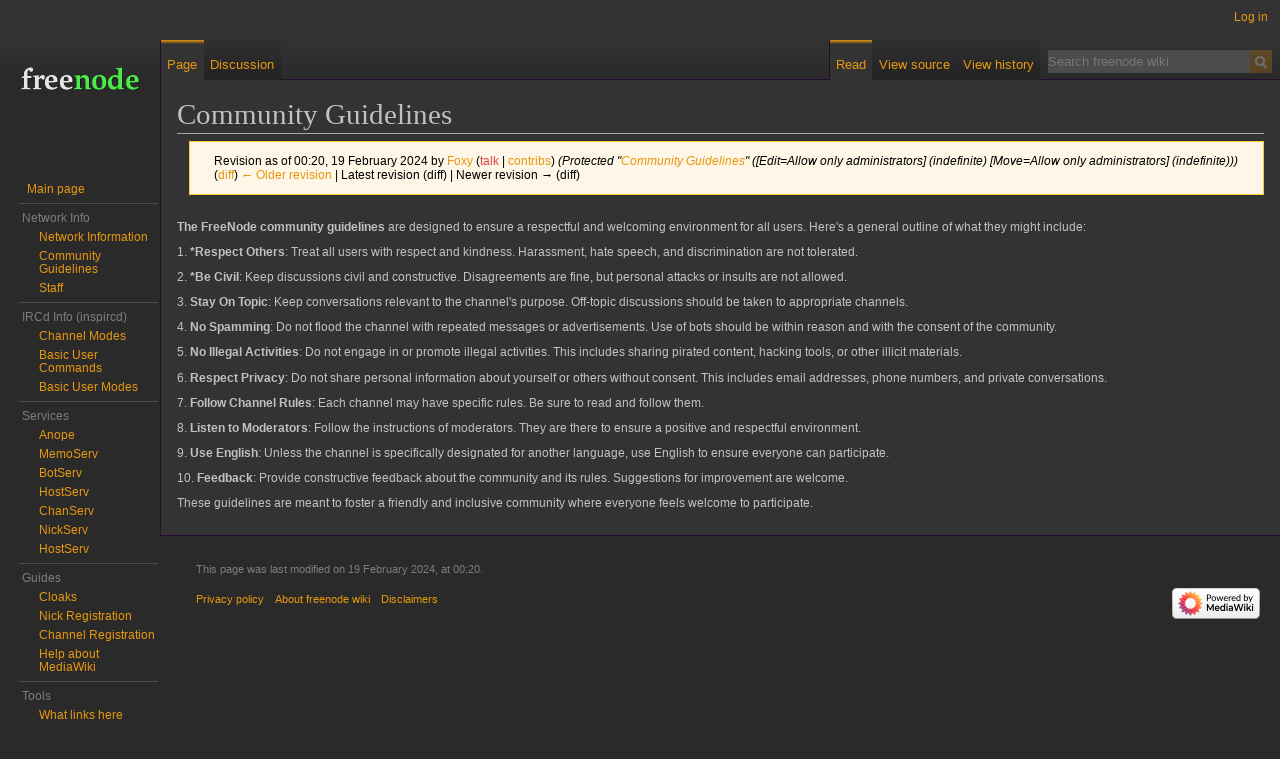

--- FILE ---
content_type: text/html; charset=UTF-8
request_url: https://wiki.freenode.net/index.php?title=Community_Guidelines&oldid=343
body_size: 6025
content:
<!DOCTYPE html>
<html class="client-nojs" lang="en-GB" dir="ltr">
<head>
<meta charset="UTF-8"/>
<title>Community Guidelines - freenode wiki</title>
<script>document.documentElement.className="client-js";RLCONF={"wgBreakFrames":!1,"wgSeparatorTransformTable":["",""],"wgDigitTransformTable":["",""],"wgDefaultDateFormat":"dmy","wgMonthNames":["","January","February","March","April","May","June","July","August","September","October","November","December"],"wgRequestId":"cda13a2c86c93d96b35b5977","wgCSPNonce":!1,"wgCanonicalNamespace":"","wgCanonicalSpecialPageName":!1,"wgNamespaceNumber":0,"wgPageName":"Community_Guidelines","wgTitle":"Community Guidelines","wgCurRevisionId":343,"wgRevisionId":343,"wgArticleId":81,"wgIsArticle":!0,"wgIsRedirect":!1,"wgAction":"view","wgUserName":null,"wgUserGroups":["*"],"wgCategories":[],"wgPageContentLanguage":"en-gb","wgPageContentModel":"wikitext","wgRelevantPageName":"Community_Guidelines","wgRelevantArticleId":81,"wgIsProbablyEditable":!1,"wgRelevantPageIsProbablyEditable":!1,"wgRestrictionEdit":["sysop"],"wgRestrictionMove":["sysop"],"wgVisualEditor":{"pageLanguageCode":"en-GB",
"pageLanguageDir":"ltr","pageVariantFallbacks":"en-gb"},"wgEditSubmitButtonLabelPublish":!1};RLSTATE={"site.styles":"ready","noscript":"ready","user.styles":"ready","user":"ready","user.options":"loading","mediawiki.action.styles":"ready","mediawiki.interface.helpers.styles":"ready","mediawiki.skinning.interface":"ready","skins.darkvector.styles":"ready","ext.visualEditor.desktopArticleTarget.noscript":"ready"};RLPAGEMODULES=["site","mediawiki.page.ready","ext.visualEditor.desktopArticleTarget.init","ext.visualEditor.targetLoader","skins.darkvector.js"];</script>
<script>(RLQ=window.RLQ||[]).push(function(){mw.loader.implement("user.options@1hzgi",function($,jQuery,require,module){/*@nomin*/mw.user.tokens.set({"patrolToken":"+\\","watchToken":"+\\","csrfToken":"+\\"});mw.user.options.set({"variant":"en-gb"});
});});</script>
<link rel="stylesheet" href="/load.php?lang=en-gb&amp;modules=ext.visualEditor.desktopArticleTarget.noscript%7Cmediawiki.action.styles%7Cmediawiki.interface.helpers.styles%7Cmediawiki.skinning.interface%7Cskins.darkvector.styles&amp;only=styles&amp;skin=darkvector"/>
<script async="" src="/load.php?lang=en-gb&amp;modules=startup&amp;only=scripts&amp;raw=1&amp;skin=darkvector"></script>
<meta name="generator" content="MediaWiki 1.37.2"/>
<meta name="robots" content="noindex,nofollow"/>
<meta name="format-detection" content="telephone=no"/>
<link rel="shortcut icon" href="https://old.freenode.net/static/img/logos/coloured-alphabg-sq-120.png"/>
<link rel="search" type="application/opensearchdescription+xml" href="/opensearch_desc.php" title="freenode wiki (en-gb)"/>
<link rel="EditURI" type="application/rsd+xml" href="https://wiki.freenode.net/api.php?action=rsd"/>
<link rel="alternate" type="application/atom+xml" title="freenode wiki Atom feed" href="/index.php?title=Special:RecentChanges&amp;feed=atom"/>
<!--[if lt IE 7]><style type="text/css">body{behavior:url("/skins/DarkVector/csshover.min.htc")}</style><![endif]-->
</head>
<body class="mediawiki ltr sitedir-ltr mw-hide-empty-elt ns-0 ns-subject page-Community_Guidelines rootpage-Community_Guidelines skin-darkvector action-view">		<div id="mw-page-base" class="noprint"></div>
		<div id="mw-head-base" class="noprint"></div>
		<div id="content" class="mw-body" role="main">
			<a id="top"></a>

						<div class="mw-indicators">
</div>
			<h1 id="firstHeading" class="firstHeading" lang="en-GB">Community Guidelines</h1>
									<div id="bodyContent" class="mw-body-content">
									<div id="siteSub">From freenode wiki</div>
								<div id="contentSub"><div class="mw-revision warningbox"><div id="mw-revision-info">Revision as of 00:20, 19 February 2024 by <a href="/view/User:Foxy" class="mw-userlink" title="User:Foxy"><bdi>Foxy</bdi></a> <span class="mw-usertoollinks">(<a href="/index.php?title=User_talk:Foxy&amp;action=edit&amp;redlink=1" class="new mw-usertoollinks-talk" title="User talk:Foxy (page does not exist)">talk</a> | <a href="/view/Special:Contributions/Foxy" class="mw-usertoollinks-contribs" title="Special:Contributions/Foxy">contribs</a>)</span> <span class="comment">(Protected &quot;<a href="/view/Community_Guidelines" title="Community Guidelines">Community Guidelines</a>&quot; ([Edit=Allow only administrators] (indefinite) [Move=Allow only administrators] (indefinite)))</span></div><div id="mw-revision-nav">(<a href="/index.php?title=Community_Guidelines&amp;diff=prev&amp;oldid=343" title="Community Guidelines">diff</a>) <a href="/index.php?title=Community_Guidelines&amp;direction=prev&amp;oldid=343" title="Community Guidelines">← Older revision</a> | Latest revision (diff) | Newer revision → (diff)</div></div></div>
												<div id="jump-to-nav" class="mw-jump">
					Jump to:					<a href="#mw-head">navigation</a>, 					<a href="#p-search">search</a>
				</div>
				<div id="mw-content-text" class="mw-body-content mw-content-ltr" lang="en-GB" dir="ltr"><div class="mw-parser-output"><p><b>The FreeNode community guidelines</b> are designed to ensure a respectful and welcoming environment for all users. Here's a general outline of what they might include:<br />
</p><p>1. <b>*Respect Others</b>: Treat all users with respect and kindness. Harassment, hate speech, and discrimination are not tolerated.<br />
</p><p>2. <b>*Be Civil</b>: Keep discussions civil and constructive. Disagreements are fine, but personal attacks or insults are not allowed.<br />
</p><p>3. <b>Stay On Topic</b>: Keep conversations relevant to the channel's purpose. Off-topic discussions should be taken to appropriate channels.<br />
</p><p>4. <b>No Spamming</b>: Do not flood the channel with repeated messages or advertisements. Use of bots should be within reason and with the consent of the community.<br />
</p><p>5. <b>No Illegal Activities</b>: Do not engage in or promote illegal activities. This includes sharing pirated content, hacking tools, or other illicit materials.<br />
</p><p>6. <b>Respect Privacy</b>: Do not share personal information about yourself or others without consent. This includes email addresses, phone numbers, and private conversations.<br />
</p><p>7. <b>Follow Channel Rules</b>: Each channel may have specific rules. Be sure to read and follow them.<br />
</p><p>8. <b>Listen to Moderators</b>: Follow the instructions of moderators. They are there to ensure a positive and respectful environment.<br />
</p><p>9. <b>Use English</b>: Unless the channel is specifically designated for another language, use English to ensure everyone can participate.<br />
</p><p>10. <b>Feedback</b>: Provide constructive feedback about the community and its rules. Suggestions for improvement are welcome.<br />
</p><p>These guidelines are meant to foster a friendly and inclusive community where everyone feels welcome to participate.<br />
</p>
<!-- 
NewPP limit report
Cached time: 20260120200334
Cache expiry: 86400
Reduced expiry: false
Complications: []
CPU time usage: 0.003 seconds
Real time usage: 0.003 seconds
Preprocessor visited node count: 1/1000000
Post‐expand include size: 0/2097152 bytes
Template argument size: 0/2097152 bytes
Highest expansion depth: 1/40
Expensive parser function count: 0/100
Unstrip recursion depth: 0/20
Unstrip post‐expand size: 0/5000000 bytes
-->
<!--
Transclusion expansion time report (%,ms,calls,template)
100.00%    0.000      1 -total
-->

<!-- Saved in parser cache with key wikidb:pcache:idhash:81-0!canonical and timestamp 20260120200334 and revision id 343. Serialized with JSON.
 -->
</div></div>					<div class="printfooter">
						Retrieved from ‘<a dir="ltr" href="https://wiki.freenode.net/index.php?title=Community_Guidelines&amp;oldid=343">https://wiki.freenode.net/index.php?title=Community_Guidelines&amp;oldid=343</a>’					</div>
				<div id="catlinks" class="catlinks catlinks-allhidden" data-mw="interface"></div>				<div class="visualClear"></div>
							</div>
		</div>
		<div id="mw-navigation">
			<h2>Navigation menu</h2>

			<div id="mw-head">
									<div id="p-personal" role="navigation" class="" aria-labelledby="p-personal-label">
						<h3 id="p-personal-label">Personal tools</h3>
						<ul>
							<li id="pt-login" class="mw-list-item"><a href="/index.php?title=Special:UserLogin&amp;returnto=Community+Guidelines&amp;returntoquery=oldid%3D343" title="You are encouraged to log in; however, it is not mandatory [o]" accesskey="o">Log in</a></li>						</ul>
					</div>
									<div id="left-navigation">
										<div id="p-namespaces" role="navigation" class="darkvectorTabs" aria-labelledby="p-namespaces-label">
						<h3 id="p-namespaces-label">Namespaces</h3>
						<ul>
															<li  id="ca-nstab-main" class="selected"><span><a href="/view/Community_Guidelines"  title="View the content page [c]" accesskey="c">Page</a></span></li>
															<li  id="ca-talk" class="new"><span><a href="/index.php?title=Talk:Community_Guidelines&amp;action=edit&amp;redlink=1"  title="Discussion about the content page [t]" accesskey="t" rel="discussion">Discussion</a></span></li>
													</ul>
					</div>
										<div id="p-variants" role="navigation" class="darkvectorMenu emptyPortlet" aria-labelledby="p-variants-label">
												<h3 id="p-variants-label">
							<span>Variants</span><a href="#"></a>
						</h3>

						<div class="menu">
							<ul>
															</ul>
						</div>
					</div>
									</div>
				<div id="right-navigation">
										<div id="p-views" role="navigation" class="darkvectorTabs" aria-labelledby="p-views-label">
						<h3 id="p-views-label">Views</h3>
						<ul>
															<li id="ca-view" class="selected"><span><a href="/view/Community_Guidelines" >Read</a></span></li>
															<li id="ca-viewsource"><span><a href="/index.php?title=Community_Guidelines&amp;action=edit"  title="This page is protected.&#10;You can view its source [e]" accesskey="e">View source</a></span></li>
															<li id="ca-history" class="collapsible"><span><a href="/index.php?title=Community_Guidelines&amp;action=history"  title="Past revisions of this page [h]" accesskey="h">View history</a></span></li>
													</ul>
					</div>
										<div id="p-cactions" role="navigation" class="darkvectorMenu emptyPortlet" aria-labelledby="p-cactions-label">
						<h3 id="p-cactions-label"><span>More</span><a href="#"></a></h3>

						<div class="menu">
							<ul>
															</ul>
						</div>
					</div>
										<div id="p-search" role="search">
						<h3>
							<label for="searchInput">Search</label>
						</h3>

						<form action="/index.php" id="searchform">
							<div id="simpleSearch">
							<input type="search" name="search" placeholder="Search freenode wiki" autocapitalize="sentences" title="Search freenode wiki [f]" accesskey="f" id="searchInput"/><input type="hidden" value="Special:Search" name="title"/><input type="submit" name="fulltext" value="Search" title="Search pages for this text" id="mw-searchButton" class="searchButton mw-fallbackSearchButton"/><input type="submit" name="go" value="Go" title="Go to a page with this exact name if it exists" id="searchButton" class="searchButton"/>							</div>
						</form>
					</div>
									</div>
			</div>
			<div id="mw-panel">
				<div id="p-logo" role="banner"><a class="mw-wiki-logo" href="/view/Main_Page"  title="Visit the main page"></a></div>
						<div class="portal" role="navigation" id='p-navigation' aria-labelledby='p-navigation-label'>
			<h3 id='p-navigation-label'>Navigation</h3>

			<div class="body">
									<ul>
						<li id="n-mainpage-description" class="mw-list-item"><a href="/view/Main_Page" title="Visit the main page [z]" accesskey="z">Main page</a></li>					</ul>
							</div>
		</div>
			<div class="portal" role="navigation" id='p-Network_Info' aria-labelledby='p-Network_Info-label'>
			<h3 id='p-Network_Info-label'>Network Info</h3>

			<div class="body">
									<ul>
						<li id="n-Network-Information" class="mw-list-item"><a href="/view/Network_Info">Network Information</a></li><li id="n-Community-Guidelines" class="mw-list-item"><a href="/view/Community_Guidelines">Community Guidelines</a></li><li id="n-Staff" class="mw-list-item"><a href="/view/Staff">Staff</a></li>					</ul>
							</div>
		</div>
			<div class="portal" role="navigation" id='p-IRCd_Info_(inspircd)' aria-labelledby='p-IRCd_Info_(inspircd)-label'>
			<h3 id='p-IRCd_Info_(inspircd)-label'>IRCd Info (inspircd)</h3>

			<div class="body">
									<ul>
						<li id="n-Channel-Modes" class="mw-list-item"><a href="/view/Channel_Modes">Channel Modes</a></li><li id="n-Basic-User-Commands" class="mw-list-item"><a href="/view/User_Commands">Basic User Commands</a></li><li id="n-Basic-User-Modes" class="mw-list-item"><a href="/view/User_Modes">Basic User Modes</a></li>					</ul>
							</div>
		</div>
			<div class="portal" role="navigation" id='p-Services' aria-labelledby='p-Services-label'>
			<h3 id='p-Services-label'>Services</h3>

			<div class="body">
									<ul>
						<li id="n-Anope" class="mw-list-item"><a href="/view/Anope">Anope</a></li><li id="n-MemoServ" class="mw-list-item"><a href="/view/MemoServ">MemoServ</a></li><li id="n-BotServ" class="mw-list-item"><a href="/view/BotServ">BotServ</a></li><li id="n-HostServ" class="mw-list-item"><a href="/view/HostServ">HostServ</a></li><li id="n-ChanServ" class="mw-list-item"><a href="/view/ChanServ">ChanServ</a></li><li id="n-NickServ" class="mw-list-item"><a href="/view/NickServ">NickServ</a></li><li id="n-HostServ" class="mw-list-item"><a href="/view/HostServ">HostServ</a></li>					</ul>
							</div>
		</div>
			<div class="portal" role="navigation" id='p-Guides' aria-labelledby='p-Guides-label'>
			<h3 id='p-Guides-label'>Guides</h3>

			<div class="body">
									<ul>
						<li id="n-Cloaks" class="mw-list-item"><a href="/view/Cloaks/vHosts">Cloaks</a></li><li id="n-Nick-Registration" class="mw-list-item"><a href="/view/Nick_Registration">Nick Registration</a></li><li id="n-Channel-Registration" class="mw-list-item"><a href="/view/Channel_Registration">Channel Registration</a></li><li id="n-help-mediawiki" class="mw-list-item"><a href="https://www.mediawiki.org/wiki/Special:MyLanguage/Help:Contents">Help about MediaWiki</a></li>					</ul>
							</div>
		</div>
			<div class="portal" role="navigation" id='p-tb' aria-labelledby='p-tb-label'>
			<h3 id='p-tb-label'>Tools</h3>

			<div class="body">
									<ul>
						<li id="t-whatlinkshere" class="mw-list-item"><a href="/view/Special:WhatLinksHere/Community_Guidelines" title="A list of all wiki pages that link here [j]" accesskey="j">What links here</a></li><li id="t-recentchangeslinked" class="mw-list-item"><a href="/view/Special:RecentChangesLinked/Community_Guidelines" rel="nofollow" title="Recent changes in pages linked from this page [k]" accesskey="k">Related changes</a></li><li id="t-specialpages" class="mw-list-item"><a href="/view/Special:SpecialPages" title="A list of all special pages [q]" accesskey="q">Special pages</a></li><li id="t-print" class="mw-list-item"><a href="javascript:print();" rel="alternate" title="Printable version of this page [p]" accesskey="p">Printable version</a></li><li id="t-permalink" class="mw-list-item"><a href="/index.php?title=Community_Guidelines&amp;oldid=343" title="Permanent link to this revision of the page">Permanent link</a></li><li id="t-info" class="mw-list-item"><a href="/index.php?title=Community_Guidelines&amp;action=info" title="More information about this page">Page information</a></li>					</ul>
							</div>
		</div>
				</div>
		</div>
		<div id="footer" role="contentinfo">
							<ul id="footer-info">
											<li id="footer-info-lastmod"> This page was last modified on 19 February 2024, at 00:20.</li>
									</ul>
							<ul id="footer-places">
											<li id="footer-places-privacy"><a href="/view/Freenode:Privacy_policy" title="Freenode:Privacy policy">Privacy policy</a></li>
											<li id="footer-places-about"><a href="/view/Freenode:About" title="Freenode:About">About freenode wiki</a></li>
											<li id="footer-places-disclaimer"><a href="/view/Freenode:General_disclaimer" class="mw-redirect" title="Freenode:General disclaimer">Disclaimers</a></li>
									</ul>
										<ul id="footer-icons" class="noprint">
											<li id="footer-poweredbyico">
							<a href="https://www.mediawiki.org/"><img src="/resources/assets/poweredby_mediawiki_88x31.png" alt="Powered by MediaWiki" srcset="/resources/assets/poweredby_mediawiki_132x47.png 1.5x, /resources/assets/poweredby_mediawiki_176x62.png 2x" width="88" height="31" loading="lazy"/></a>						</li>
									</ul>
						<div style="clear:both"></div>
		</div>
		
<script>(RLQ=window.RLQ||[]).push(function(){mw.log.warn("This page is using the deprecated ResourceLoader module \"mediawiki.skinning.interface\".\n[1.37] The use of the `content` feature with ResourceLoaderSkinModule is deprecated. Use `content-media` instead. [1.37] The use of the `legacy` feature with ResourceLoaderSkinModule is deprecated(T89981). More information can be found at [[mw:Manual:ResourceLoaderSkinModule]]. ");mw.config.set({"wgPageParseReport":{"limitreport":{"cputime":"0.003","walltime":"0.003","ppvisitednodes":{"value":1,"limit":1000000},"postexpandincludesize":{"value":0,"limit":2097152},"templateargumentsize":{"value":0,"limit":2097152},"expansiondepth":{"value":1,"limit":40},"expensivefunctioncount":{"value":0,"limit":100},"unstrip-depth":{"value":0,"limit":20},"unstrip-size":{"value":0,"limit":5000000},"timingprofile":["100.00%    0.000      1 -total"]},"cachereport":{"timestamp":"20260120200334","ttl":86400,"transientcontent":false}}});mw.config.set({"wgBackendResponseTime":54});});</script>
	</body>
</html>


--- FILE ---
content_type: image/svg+xml
request_url: https://old.freenode.net/static/img/logos/coloured-alphabg.svg
body_size: 1906
content:
<svg xmlns="http://www.w3.org/2000/svg" width="306" height="72"><path style="font-size:67.76039124px;font-style:normal;font-variant:normal;font-weight:700;font-stretch:normal;text-align:start;line-height:100%;writing-mode:lr-tb;text-anchor:start;fill:#000;fill-opacity:1;stroke:none;font-family:URW Palladio L" d="M429.01483 331.8861c-4.28377 2.10201-8.48815.97939-13.0625 1.22687v2.46875l3.5625.1875c1.49073.0678 1.78125 2.43152 1.78125 6.42938v8.25l-1.375-.53125c-1.89729-.74537-3.71224-1.15625-5.40625-1.15625-.91283-.0291-1.79974.1677-2.6875.34375-2.10431.45216-4.01816 1.19631-5.6875 2.15625-.87297.50199-1.69027 1.07079-2.40625 1.6875-2.10673 1.69843-3.66355 3.67491-4.375 5.75-.91728 2.0025-1.375 4.40098-1.375 7.28125.00001 9.24181 4.57513 15.24393 11.875 15.78125.31228.023.61532.0598.9375.0625.0413.0005.0837-.00001.125 0 .28912 0 .55603-.0126.8125-.0312.31032-.0244.62786-.0718.9375-.125.12769-.0257.25805-.0302.375-.0625.80053-.16895 1.59052-.44131 2.375-.8125 2.35579-1.11468 4.34834-3.01367 5.875-5.46875-.008.12142-.34375 5.03125-.34375 5.03125l.34375.53125c4.06561-.13552 5.34839-.21875 6.09375-.21875.54208 0 1.75896.0885 3.65625.15625.47432.00001 1.76453-.005 3.1875.0625v-2.5l-2.25-.15625c-2.10056-.13552-2.4375-.65344-2.4375-4.3125v-41.625l-.53125-.40625zm-15.3125 21.21875c2.9137 0 5.35766 1.36756 7.59375 4.28125v12.4375c0 3.04921-3.17943 5.5625-6.90625 5.5625-4.81099 0-7.875-4.65064-7.875-11.96875 0-6.84379 2.37652-10.3125 7.1875-10.3125zM240.32733 348.7611c-4.05871 2.12534-8.08967 1.24761-12.40625 1.53125v2.4375l3.0625.21875c1.55849.13552 1.75 2.12714 1.75 6.125v14.84375c0 3.65905-.33693 4.17698-2.4375 4.3125l-2.375.15625v2.5l8.75-.21875c.88088 0 1.07111.0155 10.21875.21875v-2.5l-2.625-.15625c-2.9137-.13552-3.25-.51792-3.25-4.3125v-13.4375c0-2.10057 2.7636-4.34375 5.40625-4.34375.34005 0 .28882-.0621.5931.005.60246 1.87743 2.32577 3.27589 3.93815 3.27589 2.16484 0 3.9375-2.36122 3.9375-5.28125 0-2.8073-1.63844-5.0767-3.6875-5.25-.50772-.0614-.98072-.11733-1.46875-.125-1.89615-.0298-3.17511.81558-5.75 3.59375l-2.96875 3.25v-6.4375l-.6875-.40625zM270.67108 348.7611c-1.00083 0-1.883.1013-2.71875.28125-.27181.0585-.55113.10859-.8125.1875-4.56723 1.23429-8.2054 3.82557-9.9375 7.09375-1.44827 2.32471-2.125 5.27211-2.125 9.03125 0 10.77389 5.43496 16.46875 15.53125 16.46875 3.86233 0 6.34304-.71913 10.6875-2.90625 1.68148-.8465 2.28098-1.32187 2.28098-1.32187l-1.59348-2.95938c-3.18474 1.76176-5.22709 2.375-7.9375 2.375-3.52354 0-6.83724-1.89881-8.53125-4.8125-1.08417-1.89729-1.48948-3.44026-1.625-6.625h8.875c3.86234 0 6.92417-.39511 10.71875-1.34375v-3.53125c0-7.25035-5.08782-11.9375-12.8125-11.9375zm-1.4375 3.8125c3.86234 0 5.48948 2.69798 5.625 9.40625l-5.6875.1875h-.28125c-.40656-.00001-2.2336-.0572-3.25-.125l-2.15625-.0625c.20328-6.70827 1.8199-9.40625 5.75-9.40625zM334.29608 348.7611c-7.04707 2.30385-8.96068.89047-12.6875 1.09375v2.4375l3.0625.21875c1.55848.13552 1.75 2.56464 1.75 6.5625v14.84375c0 3.65905-.33693 4.17698-2.4375 4.3125l-2.375.15625v2.5l8.75-.21875c1.35521 0 4.61631.0832 9.15625.21875v-2.5l-2.375-.15625c-2.10058-.13552-2.4375-.65344-2.4375-4.3125V359.1986c0-2.37161 2.76855-4.59375 5.75-4.59375 4.47218 0 6.375 2.36042 6.375 7.78125v18.5c3.86234-.13552 5.00958-.21875 6.09375-.21875.94865 0 .9486.0155 6.84375.21875v-2.5l-2.21875-.15625c-2.10057-.13552-2.4375-.65344-2.4375-4.3125v-12.625c0-5.21755-.61323-7.79021-2.375-9.6875-1.76177-1.82952-4.55474-2.84375-7.875-2.84375-1.67848 0-3.07556.28397-4.125.875-.0627.0353-.12739.0562-.1875.0937-2.34944 1.14904-4.33004 2.66823-5.84375 4.375v-4.9375l-.40625-.40625zM378.85858 348.7611c-10.77389 0-16.71875 5.97611-16.71875 16.75 0 10.43509 5.54975 16.3125 15.375 16.3125 10.84165 0 16.9375-6.14783 16.9375-17.125 0-10.29957-5.56522-15.9375-15.59375-15.9375zm-.8125 3.25c4.87874 0 7.1875 4.82048 7.1875 14.78125 0 8.26676-1.8923 11.78125-6.5 11.78125-4.87874 0-7.375-4.93001-7.375-14.6875 0-8.199 2.01204-11.875 6.6875-11.875zM222.54608 331.8861c-.92778-.004-1.63557.17608-2.4375.375-6.37685 1.63384-11.19091 5.88703-12.21875 11.09375-.32019 1.19492-.40625 2.67048-.40625 4.875v2.90625c-1.76177 1.21969-3.10766 1.97833-5.34375 3.0625v1.625l5.34375-.34375v18.4375c0 3.72681-.33662 4.17698-2.84375 4.3125l-2.78125.15625v2.5c8.26676-.20328 8.27505-.21875 9.5625-.21875.94864 0 .956.0155 10.78125.21875v-2.5l-3.0625-.15625c-1.82953-.0678-2.98422-.53589-3.1875-1.28125-.13552-.60984-.1875-1.405-.1875-3.03125v-18.4375h8.40625l.71875-3.9375-.25-.53125c-4.40442.20328-6.09683.25-8.875.25v-7.3125c0-2.57489.18193-3.77537.65625-4.65625.49308-.92454 1.57459-1.44202 2.9375-1.53125.39044 1.05901.8072 1.95501 1.21875 2.4375 1.65201 1.9368 4.5632 2.15201 6.5.5 1.72357-1.47013 2.10038-3.92209 1-5.8125-.55488-1.16602-1.5142-2.1028-2.6875-2.59375-.91002-.37826-1.87776-.3779-2.84375-.40625zM304.67108 348.7611c-1.00083 0-1.883.1013-2.71875.28125-.27182.0585-.55113.10859-.8125.1875-4.56723 1.23429-8.2054 3.82557-9.9375 7.09375-1.44827 2.32471-2.125 5.27211-2.125 9.03125 0 10.77389 5.43496 16.46875 15.53125 16.46875 3.86234 0 6.34304-.71913 10.6875-2.90625 1.68148-.8465 2.28098-1.32187 2.28098-1.32187l-1.59348-2.95938c-3.18474 1.76176-5.22709 2.375-7.9375 2.375-3.52354 0-6.83724-1.89881-8.53125-4.8125-1.08417-1.89729-1.48948-3.44026-1.625-6.625h8.875c3.86234 0 6.92417-.39511 10.71875-1.34375v-3.53125c0-7.25035-5.08782-11.9375-12.8125-11.9375zm-1.4375 3.8125c3.86234 0 5.48948 2.69798 5.625 9.40625l-5.6875.1875h-.28125c-.40656-.00001-2.23359-.0572-3.25-.125l-2.15625-.0625c.20328-6.70827 1.8199-9.40625 5.75-9.40625zM454.67108 348.7611c-1.00083 0-1.883.1013-2.71875.28125-.27182.0585-.55113.10859-.8125.1875-4.56723 1.23429-8.2054 3.82557-9.9375 7.09375-1.44827 2.32471-2.125 5.27211-2.125 9.03125 0 10.77389 5.43496 16.46875 15.53125 16.46875 3.86234 0 6.34304-.71913 10.6875-2.90625 1.68148-.8465 2.28098-1.32187 2.28098-1.32187l-1.59348-2.95938c-3.18474 1.76176-5.22709 2.375-7.9375 2.375-3.52354 0-6.83724-1.89881-8.53125-4.8125-1.08417-1.89729-1.48948-3.44026-1.625-6.625h8.875c3.86234 0 6.92417-.39511 10.71875-1.34375v-3.53125c0-7.25035-5.08782-11.9375-12.8125-11.9375zm-1.4375 3.8125c3.86234 0 5.48948 2.69798 5.625 9.40625l-5.6875.1875h-.28125c-.40656-.00001-2.23359-.0572-3.25-.125l-2.15625-.0625c.20328-6.70827 1.8199-9.40625 5.75-9.40625z" transform="translate(-181.71782 -323.29333)"/><path d="M428.01483 331.1361c-4.28377 2.10201-8.48815.97939-13.0625 1.22687v2.46875l3.5625.1875c1.49073.0678 1.78125 2.43152 1.78125 6.42938v8.25l-1.375-.53125c-1.89729-.74537-3.71224-1.15625-5.40625-1.15625-.91283-.0291-1.79974.1677-2.6875.34375-2.10431.45216-4.01816 1.19631-5.6875 2.15625-.87297.50199-1.69027 1.07079-2.40625 1.6875-2.10673 1.69843-3.66355 3.67491-4.375 5.75-.91728 2.0025-1.375 4.40098-1.375 7.28125.00001 9.24181 4.57513 15.24393 11.875 15.78125.31228.023.61532.0598.9375.0625.0413.0005.0837-.00001.125 0 .28912 0 .55603-.0126.8125-.0312.31032-.0244.62786-.0718.9375-.125.12769-.0257.25805-.0302.375-.0625.80053-.16895 1.59052-.44131 2.375-.8125 2.35579-1.11468 4.34834-3.01367 5.875-5.46875-.008.12142-.34375 5.03125-.34375 5.03125l.34375.53125c4.06561-.13552 5.34839-.21875 6.09375-.21875.54208 0 1.75896.0885 3.65625.15625.47432.00001 1.76453-.005 3.1875.0625v-2.5l-2.25-.15625c-2.10056-.13552-2.4375-.65344-2.4375-4.3125v-41.625l-.53125-.40625zm-15.3125 21.21875c2.9137 0 5.35766 1.36756 7.59375 4.28125v12.4375c0 3.04921-3.17943 5.5625-6.90625 5.5625-4.81099 0-7.875-4.65064-7.875-11.96875 0-6.84379 2.37652-10.3125 7.1875-10.3125z" style="font-size:67.76039124px;font-style:normal;font-variant:normal;font-weight:700;font-stretch:normal;text-align:start;line-height:100%;writing-mode:lr-tb;text-anchor:start;fill:#4beb4a;fill-opacity:1;stroke:none;font-family:URW Palladio L" transform="translate(-181.71782 -323.29333)"/><path d="M239.32733 348.0111c-4.05871 2.12534-8.08967 1.24761-12.40625 1.53125v2.4375l3.0625.21875c1.55849.13552 1.75 2.12714 1.75 6.125v14.84375c0 3.65905-.33693 4.17698-2.4375 4.3125l-2.375.15625v2.5l8.75-.21875c.88088 0 1.07111.0155 10.21875.21875v-2.5l-2.625-.15625c-2.9137-.13552-3.25-.51792-3.25-4.3125v-13.4375c0-2.10057 2.7636-4.34375 5.40625-4.34375.34005 0 .28882-.0621.5931.005.60246 1.87743 2.32577 3.27589 3.93815 3.27589 2.16484 0 3.9375-2.36122 3.9375-5.28125 0-2.8073-1.63844-5.0767-3.6875-5.25-.50772-.0614-.98072-.11733-1.46875-.125-1.89615-.0298-3.17511.81558-5.75 3.59375l-2.96875 3.25v-6.4375l-.6875-.40625zM269.67108 348.0111c-1.00083 0-1.883.1013-2.71875.28125-.27182.0585-.55113.10859-.8125.1875-4.56723 1.23429-8.2054 3.82557-9.9375 7.09375-1.44827 2.32471-2.125 5.27211-2.125 9.03125 0 10.77389 5.43496 16.46875 15.53125 16.46875 3.86233 0 6.34304-.71913 10.6875-2.90625 1.68148-.8465 2.28098-1.32187 2.28098-1.32187l-1.59348-2.95938c-3.18474 1.76176-5.22709 2.375-7.9375 2.375-3.52354 0-6.83724-1.89881-8.53125-4.8125-1.08417-1.89729-1.48948-3.44026-1.625-6.625h8.875c3.86234 0 6.92417-.39511 10.71875-1.34375v-3.53125c0-7.25035-5.08782-11.9375-12.8125-11.9375zm-1.4375 3.8125c3.86234 0 5.48948 2.69798 5.625 9.40625l-5.6875.1875h-.28125c-.40656-.00001-2.2336-.0572-3.25-.125l-2.15625-.0625c.20328-6.70827 1.8199-9.40625 5.75-9.40625z" style="font-size:67.76039124px;font-style:normal;font-variant:normal;font-weight:700;font-stretch:normal;text-align:start;line-height:100%;writing-mode:lr-tb;text-anchor:start;fill:#e6e6e6;fill-opacity:1;stroke:none;font-family:URW Palladio L" transform="translate(-181.71782 -323.29333)"/><path d="M333.29608 348.0111c-7.04707 2.30385-8.96068.89047-12.6875 1.09375v2.4375l3.0625.21875c1.55848.13552 1.75 2.56464 1.75 6.5625v14.84375c0 3.65905-.33693 4.17698-2.4375 4.3125l-2.375.15625v2.5l8.75-.21875c1.35521 0 4.61631.0832 9.15625.21875v-2.5l-2.375-.15625c-2.10058-.13552-2.4375-.65344-2.4375-4.3125V358.4486c0-2.37161 2.76855-4.59375 5.75-4.59375 4.47218 0 6.375 2.36042 6.375 7.78125v18.5c3.86234-.13552 5.00958-.21875 6.09375-.21875.94865 0 .9486.0155 6.84375.21875v-2.5l-2.21875-.15625c-2.10057-.13552-2.4375-.65344-2.4375-4.3125v-12.625c0-5.21755-.61323-7.79021-2.375-9.6875-1.76177-1.82952-4.55474-2.84375-7.875-2.84375-1.67848 0-3.07556.28397-4.125.875-.0627.0353-.12739.0562-.1875.0937-2.34944 1.14904-4.33004 2.66823-5.84375 4.375v-4.9375l-.40625-.40625zM377.85858 348.0111c-10.77389 0-16.71875 5.97611-16.71875 16.75 0 10.43509 5.54975 16.3125 15.375 16.3125 10.84165 0 16.9375-6.14783 16.9375-17.125 0-10.29957-5.56522-15.9375-15.59375-15.9375zm-.8125 3.25c4.87874 0 7.1875 4.82048 7.1875 14.78125 0 8.26676-1.8923 11.78125-6.5 11.78125-4.87874 0-7.375-4.93001-7.375-14.6875 0-8.199 2.01204-11.875 6.6875-11.875z" style="font-size:67.76039124px;font-style:normal;font-variant:normal;font-weight:700;font-stretch:normal;text-align:start;line-height:100%;writing-mode:lr-tb;text-anchor:start;fill:#4beb4a;fill-opacity:1;stroke:none;font-family:URW Palladio L" transform="translate(-181.71782 -323.29333)"/><path style="font-size:67.76039124px;font-style:normal;font-variant:normal;font-weight:700;font-stretch:normal;text-align:start;line-height:100%;writing-mode:lr-tb;text-anchor:start;fill:#e6e6e6;fill-opacity:1;stroke:none;font-family:URW Palladio L" d="M221.54608 331.1361c-.92778-.004-1.63557.17608-2.4375.375-6.37685 1.63384-11.19091 5.88703-12.21875 11.09375-.32019 1.19492-.40625 2.67048-.40625 4.875v2.90625c-1.76177 1.21969-3.10766 1.97833-5.34375 3.0625v1.625l5.34375-.34375v18.4375c0 3.72681-.33662 4.17698-2.84375 4.3125l-2.78125.15625v2.5c8.26676-.20328 8.27505-.21875 9.5625-.21875.94864 0 .956.0155 10.78125.21875v-2.5l-3.0625-.15625c-1.82953-.0678-2.98422-.53589-3.1875-1.28125-.13552-.60984-.1875-1.405-.1875-3.03125v-18.4375h8.40625l.71875-3.9375-.25-.53125c-4.40442.20328-6.09683.25-8.875.25v-7.3125c0-2.57489.18193-3.77537.65625-4.65625.49308-.92454 1.57459-1.44202 2.9375-1.53125.39044 1.05901.8072 1.95501 1.21875 2.4375 1.65201 1.9368 4.5632 2.15201 6.5.5 1.72357-1.47013 2.10038-3.92209 1-5.8125-.55488-1.16602-1.5142-2.1028-2.6875-2.59375-.91002-.37826-1.87776-.3779-2.84375-.40625zM303.67108 348.0111c-1.00083 0-1.883.1013-2.71875.28125-.27182.0585-.55113.10859-.8125.1875-4.56723 1.23429-8.2054 3.82557-9.9375 7.09375-1.44827 2.32471-2.125 5.27211-2.125 9.03125 0 10.77389 5.43496 16.46875 15.53125 16.46875 3.86234 0 6.34304-.71913 10.6875-2.90625 1.68148-.8465 2.28098-1.32187 2.28098-1.32187l-1.59348-2.95938c-3.18474 1.76176-5.22709 2.375-7.9375 2.375-3.52354 0-6.83724-1.89881-8.53125-4.8125-1.08417-1.89729-1.48948-3.44026-1.625-6.625h8.875c3.86234 0 6.92417-.39511 10.71875-1.34375v-3.53125c0-7.25035-5.08782-11.9375-12.8125-11.9375zm-1.4375 3.8125c3.86234 0 5.48948 2.69798 5.625 9.40625l-5.6875.1875h-.28125c-.40656-.00001-2.23359-.0572-3.25-.125l-2.15625-.0625c.20328-6.70827 1.8199-9.40625 5.75-9.40625z" transform="translate(-181.71782 -323.29333)"/><path d="M453.67108 348.0111c-1.00083 0-1.883.1013-2.71875.28125-.27182.0585-.55113.10859-.8125.1875-4.56723 1.23429-8.2054 3.82557-9.9375 7.09375-1.44827 2.32471-2.125 5.27211-2.125 9.03125 0 10.77389 5.43496 16.46875 15.53125 16.46875 3.86234 0 6.34304-.71913 10.6875-2.90625 1.68148-.8465 2.28098-1.32187 2.28098-1.32187l-1.59348-2.95938c-3.18474 1.76176-5.22709 2.375-7.9375 2.375-3.52354 0-6.83724-1.89881-8.53125-4.8125-1.08417-1.89729-1.48948-3.44026-1.625-6.625h8.875c3.86234 0 6.92417-.39511 10.71875-1.34375v-3.53125c0-7.25035-5.08782-11.9375-12.8125-11.9375zm-1.4375 3.8125c3.86234 0 5.48948 2.69798 5.625 9.40625l-5.6875.1875h-.28125c-.40656-.00001-2.23359-.0572-3.25-.125l-2.15625-.0625c.20328-6.70827 1.8199-9.40625 5.75-9.40625z" style="font-size:67.76039124px;font-style:normal;font-variant:normal;font-weight:700;font-stretch:normal;text-align:start;line-height:100%;writing-mode:lr-tb;text-anchor:start;fill:#4beb4a;fill-opacity:1;stroke:none;font-family:URW Palladio L" transform="translate(-181.71782 -323.29333)"/></svg>
